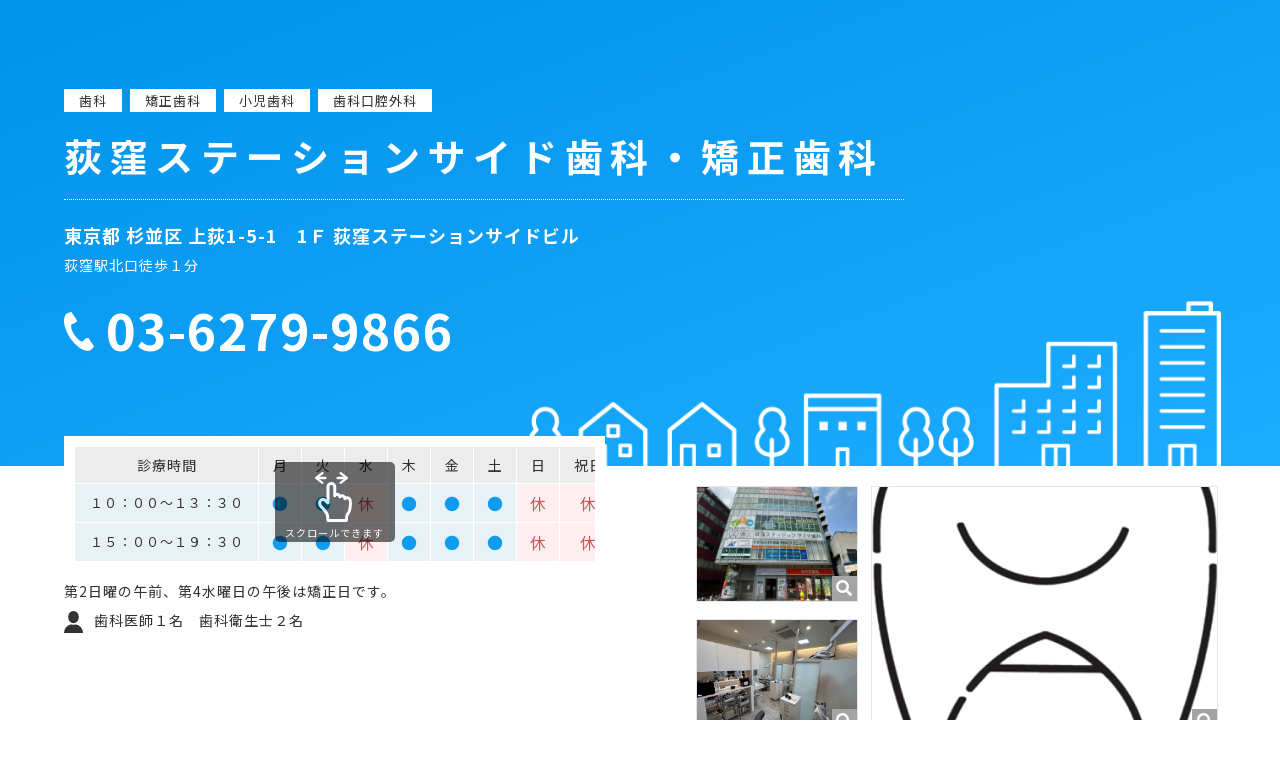

--- FILE ---
content_type: text/html; charset=none
request_url: https://dental-iiha.com/d0091060.html
body_size: 7077
content:
<!doctype html>
<html lang="ja">
<head prefix="og: http://ogp.me/ns# fb: http://ogp.me/ns/fb# website: http://ogp.me/ns/article#">
<!-- Google Tag Manager -->
<script>(function(w,d,s,l,i){w[l]=w[l]||[];w[l].push({'gtm.start':
new Date().getTime(),event:'gtm.js'});var f=d.getElementsByTagName(s)[0],
j=d.createElement(s),dl=l!='dataLayer'?'&l='+l:'';j.async=true;j.src=
'https://www.googletagmanager.com/gtm.js?id='+i+dl;f.parentNode.insertBefore(j,f);
})(window,document,'script','dataLayer','GTM-NF3MCMP');</script>
<!-- End Google Tag Manager -->

<meta charset="utf-8">
<meta name="viewport" content="width=device-width,initial-scale=1.0,minimum-scale=1.0">
<meta http-equiv="X-UA-Compatible" content="IE=edge">
<title>è»çªªã‚¹ãƒ†ãƒ¼ã‚·ãƒ§ãƒ³ã‚µã‚¤ãƒ‰æ­¯ç§‘ãƒ»çŸ¯æ­£æ­¯ç§‘</title>
<meta name="description" lang="ja" content="">
<meta property="og:type" content="web">
<!--meta property="og:url" content="https://www.jda.or.jp/"-->
<meta property="og:title" content="è»çªªã‚¹ãƒ†ãƒ¼ã‚·ãƒ§ãƒ³ã‚µã‚¤ãƒ‰æ­¯ç§‘ãƒ»çŸ¯æ­£æ­¯ç§‘">
<meta property="og:description" content="website">
<meta property="og:site_name" content="è»çªªã‚¹ãƒ†ãƒ¼ã‚·ãƒ§ãƒ³ã‚µã‚¤ãƒ‰æ­¯ç§‘ãƒ»çŸ¯æ­£æ­¯ç§‘">
<!--meta property="og:image" content="https://www.jda.or.jp/assets/images/common/ogp.png"-->
<meta name="format-detection" content="telephone=no">
<link href="assets/css/normalize.css" rel="stylesheet">
<link href="assets/css/common.css" rel="stylesheet">
<link href="assets/css/search.css?20230411" rel="stylesheet">
<link href="https://www.jda.or.jp/assets/images/common/favicon.ico" rel="shortcut icon">
<link href="https://www.jda.or.jp/assets/images/common/apple-touch-icon.png" rel="apple-touch-icon">
<link rel="preconnect" href="https://fonts.googleapis.com">
<link rel="preconnect" href="https://fonts.gstatic.com" crossorigin>
<link href="https://fonts.googleapis.com/css2?family=Noto+Sans+JP:wght@100;300;400;500;700;900&display=swap" rel="stylesheet">
<link rel="stylesheet" href="assets/css/slick.css">
<script src="https://ajax.googleapis.com/ajax/libs/jquery/3.6.0/jquery.min.js"></script>
</head>

<body class="national">

<!-- Google Tag Manager (noscript) -->
<noscript><iframe src="https://www.googletagmanager.com/ns.html?id=GTM-NF3MCMP"
height="0" width="0" style="display:none;visibility:hidden"></iframe></noscript>
<!-- End Google Tag Manager (noscript) -->



<style>
	.other-box {
		border-bottom: solid 1px #E4E4E4;
		padding-bottom: 30px;
		margin-bottom: 30px;
	}
	.shisetsukijun__other{
		margin-top: 100px;
		margin-bottom: 30px;
	}
	.shisetsukijun__link {
		text-decoration: underline;
		cursor: pointer;
	}
	.shisetsukijun__link::after {
		content: url(/assets/images/search/ico_file.svg);
		display: inline-block;
		height: 24px;
		vertical-align: bottom;
		margin-left: 10px;
	}
	body.shisetsukijun__open .shisetsukijun {
		opacity: 1;
		visibility: visible;
	}
	.shisetsukijun {
		position: fixed;
		z-index: 2;
		left: 0px;
		top: 0px;
		width: 100%;
		height: 100dvh;
		padding-top: 145px;
		display: flex;
		flex-flow: wrap;
		justify-content: center;
		opacity: 0;
		visibility: hidden;
		transition: 0.2s all ease-out;
	}
	.shisetsukijun__overlay {
		position: absolute;
		left: 0px;
		top: 0px;
		width: 100%;
		height: 100%;
		background-color: rgba(0,0,0,0.8);
	}
	.shisetsukijun__content {
		background-color: #fff;
		position: relative;
		z-index: 2;
		max-width: 1200px;
		width: 90%;
		border-radius: 10px;
		padding: 50px 20px;
		box-sizing: border-box;
		height: calc(100dvh - 220px);
		margin-top: 30px;
	}
	.shisetsukijun__inner {
		overflow-y: scroll;
		height: 100%;
		padding-left: 30px;
		padding-right: 50px;
	}
	.shisetsukijun__title {
		text-align: center;
		font-size: 30px;
		font-weight: 700;
		margin-bottom: 30px;
	}
	.shisetsukijun__title::after {
		content: "";
		display: block;
		width: 30px;
		height: 5px;
		background-color: #21B8D7;
		margin: 10px auto 0px;
	}
	.shisetsukijun__disc {
		font-size: 18px;
		margin-bottom: 80px;
		text-align: center;
	}
	.shisetsukijunList__title {
		font-size: 22px;
		font-weight: 700;
		border-bottom: 1px solid #DEDEDE;
		padding-bottom: 5px;
		margin-bottom: 5px;
		padding-left: 20px;
		position: relative;
	}
	.shisetsukijunList__title::before {
		content: "";
		display: block;
		width: 15px;
		height: 15px;
		background-color: #21B8D7;
		border-radius: 50%;
		position: absolute;
		left: 0px;
		top: 7px;
	}
	.shisetsukijunList__title:not(:first-child) {
		margin-top: 40px;
	}
	.shisetsukijunList__detail {
		padding-left: 20px;
	}
	.shisetsukijunList__txt {
		font-size: 16px;
		line-height: 1.6;
	}
	.shisetsukijun__table {
		width: 100%;
		margin-top: 20px;
		border-collapse: separate;
	}
	.shisetsukijun__table--th,
	.shisetsukijun__table--td {
		background-color: #F3F3F3;
		padding: 20px;
		font-size: 16px;
		border: 2px solid #fff;
		line-height: 1.8em;
		word-break: break-all;
	}

	.shisetsukijunList2 {
		margin-top: 100px;
	}
	.shisetsukijunList2__title {
		font-size: 22px;
		font-weight: 700;
		margin-bottom: 10px;
		padding-left: 30px;
		position: relative;
	}
	.shisetsukijunList2__title::before {
		content: "";
		display: block;
		width: 20px;
		height: 4px;
		background-color: #21B8D7;
		position: absolute;
		left: 0px;
		top: 13px;
	}
	.shisetsukijunList2__title:not(:first-child) {
		margin-top: 40px;
	}
	.shisetsukijunList2__detail {
		padding-left: 30px;
	}
	.shisetsukijunList2__txt {
		font-size: 16px;
		line-height: 1.6;
	}
	.shisetsukijunList3__txt {
		font-size: 16px;
		line-height: 1.6;
	}
	.shisetsukijunList3__title {
		font-size: 18px;
		font-weight: 700;
		margin-bottom: 10px;
		padding-left: 20px;
		position: relative;
	}
	.shisetsukijunList3__title::before {
		content: "";
		display: block;
		width: 15px;
		height: 15px;
		background-color: #21B8D7;
		border-radius: 50%;
		position: absolute;
		left: 0px;
		top: 4px;
	}
	.shisetsukijunList3__title:not(:first-child) {
		margin-top: 40px;
	}
	.shisetsukijunList3__title2 {
		font-size: 18px;
		font-weight: 700;
		margin-bottom: 10px;
		padding-left: 20px;
		position: relative;
		color: #338D0E;
	}
	.shisetsukijunList3__title2 span {
		font: inherit;
		color: inherit;
		text-decoration: underline;
	}
	.shisetsukijunList3__title2::before {
		content: "";
		display: block;
		width: 11px;
		height: 11px;
		background-color: #338D0E;
		position: absolute;
		transform: rotate(45deg);
		left: 0px;
		top: 4px;
	}
	.shisetsukijunList3__title2:not(:first-child) {
		margin-top: 40px;
	}
	.shisetsukijunList3__detail {
		padding-left: 20px;
	}
	.shisetsukijun__name {
		text-align: center;
		font-size: 18px;
		font-weight: 700;
		margin-top: 80px;
	}
	.shisetsukijunList3__table {
		margin-top: 20px;
		border-collapse: separate;
	}
	.shisetsukijunList3__table--th,
	.shisetsukijunList3__table--td {
		background-color: #F3F3F3;
		padding: 20px;
		font-size: 16px;
		border: 2px solid #fff;
		line-height: 1.8em;
		word-break: break-all;
	}
	.shisetsukijunList3__aside {
		font-size: 16px;
		margin-top: 20px;
	}
	.shisetsukijun__close {
		display: flex;
		flex-flow: wrap;
		align-items: center;
		justify-content: center;
		width: 44px;
		height: 44px;
		background-color: #28BAD8;
		position: absolute;
		right: -20px;
		top: -20px;
		color: #fff;
		font-size: 24px;
		font-weight: 700;
		line-height: 1em;
		border-radius: 50%;
		outline: none;
		border: none;
		cursor: pointer;
	}
	@media (max-width: 767px) {
		.shisetsukijun__content {
			padding: 30px 10px;
		}
		.shisetsukijun__inner {
			padding-left: 10px;
			padding-right: 20px;
		}
		.shisetsukijun__title {
			font-size: 24px;
		}
		.shisetsukijun__disc {
			font-size: 14px;
		}
		.shisetsukijunList__title {
			font-size: 18px;
		}
		.shisetsukijunList__txt {
			font-size: 14px;
		}
		.shisetsukijunList2__title,
		.shisetsukijunList3__title2 {
			font-size: 18px;
		}
		.shisetsukijunList2__txt {
			font-size: 14px;
		}
		.shisetsukijunList3__title {
			font-size: 16px;
		}
		.shisetsukijunList3__txt {
			font-size: 14px;
		}
		.shisetsukijun__table--th, .shisetsukijun__table--td {
			display: block;
			padding: 0px;
			background-color: transparent;
		}
		.shisetsukijun__table--th {
			font-weight: 700;
			border-bottom: 1px solid #21B8D7;
			margin-bottom: 10px;
		}
		.shisetsukijun__table tr:not(:first-child) {
			margin-top: 20px;
		}
		.shisetsukijun__table--td {
			font-size: 14px;
		}
		.shisetsukijunList3__table--td {
			display: block;
			font-size: 14px;
		}
		.shisetsukijun__close {
			right: -10px;
			top: -10px;
		}
	}
</style>


	<main class="wrapper">
		<article class="container">
			<div class="hero">
				<div class="hero_inner">
					<div class="section-search-result-block_txt_categoly">
							<span>æ­¯ç§‘</span>							<span>çŸ¯æ­£æ­¯ç§‘</span>							<span>å°å…æ­¯ç§‘</span>							<span>æ­¯ç§‘å£è…”å¤–ç§‘</span>						</div>
					<h1 class="section-search-result-block_txt_clinic ico-clinic_nintei">è»çªªã‚¹ãƒ†ãƒ¼ã‚·ãƒ§ãƒ³ã‚µã‚¤ãƒ‰æ­¯ç§‘ãƒ»çŸ¯æ­£æ­¯ç§‘</h1>
					<div class="section-search-result-block_txt_address">
							æ±äº¬éƒ½ æ‰ä¸¦åŒº ä¸Šè»1-5-1ã€€1ï¼¦ è»çªªã‚¹ãƒ†ãƒ¼ã‚·ãƒ§ãƒ³ã‚µã‚¤ãƒ‰ãƒ“ãƒ«
							<!--<a class="inline" href="#sp-clinic-01">MAP</a>-->
							<div id="sp-clinic-01" style="display: none" class="white-popup-block">
								<div class="sp-clinic-map" id="clinic-01-sp">
																		<iframe src="https://maps.google.com/maps?output=embed&q=è»çªªã‚¹ãƒ†ãƒ¼ã‚·ãƒ§ãƒ³ã‚µã‚¤ãƒ‰æ­¯ç§‘ãƒ»çŸ¯æ­£æ­¯ç§‘@35.70472750,139.62182709&t=m&hl=ja&z=18" width="100%" height="100%" frameborder="0" style="border:0;" allowfullscreen=""></iframe>
																	</div>
							</div>
						</div>
					<div class="section-search-result-block_txt_access">
							è»çªªé§…åŒ—å£å¾’æ­©ï¼‘åˆ†
						</div>
          <div class="section-search-result-block_txt_tel-shika">
            <div class="section-search-result-block_txt_spec_tel"><a class="text-tel" href="tel:03-6279-9866">03-6279-9866</a></div>
          </div>
				</div>
			</div>
			<div class="container_inner">
				<div class="section-search-result-block">
					<div class="section-search-result-block_txt">

													<div class="js-scrollable">
							<table class="time-table">
								<tbody>
									<tr>
									  <th>è¨ºç™‚æ™‚é–“</th>
									  <th class="opened">æœˆ</th>
									  <th class="opened">ç«</th>
									  <th class="closed">æ°´</th>
									  <th class="opened">æœ¨</th>
									  <th class="opened">é‡‘</th>
									  <th class="opened">åœŸ</th>
									  <th class="closed">æ—¥</th>
									  <th class="closed">ç¥æ—¥</th>
									</tr>
									<tr>
									  <td>ï¼‘ï¼ï¼šï¼ï¼ï½žï¼‘ï¼“ï¼šï¼“ï¼</td><!-- å…¨è§’ã§è¡¨ç¤º -->
									  <td class="opened">â—</td>
									  <td class="opened">â—</td>
									  <td class="closed">ä¼‘</td>
									  <td class="opened">â—</td>
									  <td class="opened">â—</td>
									  <td class="opened">â—</td>
									  <td class="closed">ä¼‘</td>
									  <td class="closed">ä¼‘</td>
									</tr>
									<tr>
									  <td>ï¼‘ï¼•ï¼šï¼ï¼ï½žï¼‘ï¼™ï¼šï¼“ï¼</td>
									  <td class="opened">â—</td>
									  <td class="opened">â—</td>
									  <td class="closed">ä¼‘</td>
									  <td class="opened">â—</td>
									  <td class="opened">â—</td>
									  <td class="opened">â—</td>
									  <td class="closed">ä¼‘</td>
									  <td class="closed">ä¼‘</td>
									</tr>
								</tbody>
							</table>
						</div>
						
						
						<aside class="section-search-result-block_txt_spec">ç¬¬2æ—¥æ›œã®åˆå‰ã€ç¬¬4æ°´æ›œæ—¥ã®åˆå¾Œã¯çŸ¯æ­£æ—¥ã§ã™ã€‚</aside>
            						<dl class="section-search-result-block_txt_spec">
					
					
						
												<dt class="section-search-result-block_txt_spec_staff"></dt>
						<dd>
						æ­¯ç§‘åŒ»å¸«ï¼‘åã€€æ­¯ç§‘è¡›ç”Ÿå£«ï¼’å</dd>						<!---->
												</dl>
					<!--ul class="section-search-result-block_txt_other">
																														<li class="section-search-result-block_txt_other_item">ãƒžã‚¤ãƒŠå—ä»˜å¯</li>					</ul-->
						
            
					</div>
					<div class="section-search-result-block_photo-map">
												<div class="section-search-result-block_photo-map_photo">
							              <div class="section-search-result-block_photo-map_photo_s-wrap">
															  <div class="section-search-result-block_photo-map_photo_s">
							  	<a class="gallery" data-group="gallery-clinic-01" href="/upd_dental/91060/pic2.jpg">
							  		<div class="thumb ico-zoom" style="background: url(/upd_dental/91060/pic2.jpg) no-repeat center / cover;"></div>
							  	</a>
							  </div>
																							  <div class="section-search-result-block_photo-map_photo_s">
							  	<a class="gallery" data-group="gallery-clinic-01" href="/upd_dental/91060/pic3.jpg">
							  		<div class="thumb ico-zoom" style="background: url(/upd_dental/91060/pic3.jpg) no-repeat center / cover;"></div>
							  	</a>
							  </div>
								              </div>
																					<div class="section-search-result-block_photo-map_photo_l">
								<a class="gallery" data-group="gallery-clinic-01" href="/upd_dental/91060/pic1.png">
									<div class="thumb ico-zoom" style="background: url(/upd_dental/91060/pic1.png) no-repeat center / cover;"></div>
								</a>
							</div>
													</div>
											</div>
				</div>
				<div class="section-search-result-block_features">
										<dl>
						<dt>æ­¯ç§‘åŒ»é™¢ã®æ–¹é‡</dt>
						<dd>
							<ul>
																<li>ç—›ã¿ã¸ã®é…æ…®</li>
																<li>è¡›ç”Ÿç®¡ç†ã«å¯¾ã™ã‚‹å–ã‚Šçµ„ã¿</li>
																<li>æ²»ç™‚å“è³ªã«å¯¾ã™ã‚‹å–ã‚Šçµ„ã¿</li>
																<li>å­ã©ã‚‚é€£ã‚Œå—è¨ºã¸ã®é…æ…®</li>
																<li>æ²»ç™‚ã®äº‹å‰èª¬æ˜Ž</li>
															</ul>
						</dd>
					</dl>
															<dl>
						<dt>æ–½è¨­æƒ…å ±</dt>
						<dd>
							<ul>
																<li>ç”·æ€§æ­¯ç§‘åŒ»å¸«</li>
																<li>å¥³æ€§æ­¯ç§‘åŒ»å¸«</li>
																<li>åŠå€‹å®¤</li>
																<li>çŸ¯æ­£æ­¯ç§‘è¨ºæ–­æ–½è¨­</li>
															</ul>
						</dd>
					</dl>
															<dl>
						<dt>å„ç¨®å¯¾å¿œ</dt>
						<dd>
							<ul>
																<li>ã‚«ãƒ¼ãƒ‰æ‰•ã„OKï¼ˆè‡ªç”±è¨ºç™‚ï¼‰</li>
																<li>ã‚«ãƒ¼ãƒ‰æ‰•ã„OKï¼ˆä¿é™ºè¨ºç™‚ï¼‰</li>
																<li>ãƒ‡ãƒ³ã‚¿ãƒ«ãƒ­ãƒ¼ãƒ³å¯¾å¿œ</li>
																<li>ãƒžã‚¤ãƒŠå—ä»˜å¯</li>
																<li>ãƒãƒƒãƒˆäºˆç´„å¯</li>
																<li>å„ç¨®æ­¯ç§‘å¥è¨ºå¯¾å¿œ</li>
																<li>æ€¥æ‚£å¯¾å¿œ</li>
															</ul>
						</dd>
					</dl>
															<dl style="margin-bottom: 70px;">
						<dt><a class="shisetsukijun__link" target="_blank">æ–½è¨­åŸºæº–å±Šå‡ºé …ç›®ç­‰</a></dt>
					</dl>
									</div>
			</div>
			
      
					<div class="section-search-result-block_photo-map_map">
						<div class="section-search-result-block_photo-map_map_inner" id="clinic-01">
														<iframe src="https://maps.google.com/maps?output=embed&q=è»çªªã‚¹ãƒ†ãƒ¼ã‚·ãƒ§ãƒ³ã‚µã‚¤ãƒ‰æ­¯ç§‘ãƒ»çŸ¯æ­£æ­¯ç§‘@35.70472750,139.62182709&t=m&hl=ja&z=18" width="100%" height="100%" frameborder="0" style="border:0;" allowfullscreen=""></iframe>
													</div>
					</div>
		</article>

	</main>
  <div class="bnrArea">
    <a href="https://www.jda.or.jp/" target="_blank"><img src="assets/images/common/bnr_01.jpg?20231020" alt=""></a>
    <a href="https://www.yobousan.net/" target="_blank"><img src="assets/images/common/bnr_02.jpg" alt=""></a>
	<a href="https://www.jda.or.jp/tv/" target="_blank"><img src="assets/images/common/bnr_03.gif" alt=""></a>
	<a href="https://www.jda.or.jp/park/" target="_blank"><img src="assets/images/common/bnr_04.gif" alt=""></a>
	<a href="https://www.jda.or.jp/pr/" target="_blank"><img src="assets/images/common/bnr_05.jpg" alt=""></a>
	<a href="https://www.jda.or.jp/" target="_blank"><img src="assets/images/common/bnr_01.jpg?20231020" alt=""></a>
    <a href="https://www.yobousan.net/" target="_blank"><img src="assets/images/common/bnr_02.jpg" alt=""></a>
	<a href="https://www.jda.or.jp/tv/" target="_blank"><img src="assets/images/common/bnr_03.gif" alt=""></a>
	<a href="https://www.jda.or.jp/park/" target="_blank"><img src="assets/images/common/bnr_04.gif" alt=""></a>
	<a href="https://www.jda.or.jp/pr/" target="_blank"><img src="assets/images/common/bnr_05.jpg" alt=""></a>
  </div>
  <ul class="bnrArea-sp">
    <li><a href="https://www.jda.or.jp/" target="_blank"><img src="assets/images/common/bnr_01.jpg?20231020" alt=""></a></li>
    <li><a href="https://www.yobousan.net/" target="_blank"><img src="assets/images/common/bnr_02.jpg" alt=""></a></li>
	<li><a href="https://www.jda.or.jp/tv/" target="_blank"><img src="assets/images/common/bnr_03.gif" alt=""></a></li>
	<li><a href="https://www.jda.or.jp/park/" target="_blank"><img src="assets/images/common/bnr_04.gif" alt=""></a></li>
	<li><a href="https://www.jda.or.jp/pr/" target="_blank"><img src="assets/images/common/bnr_05.jpg" alt=""></a></li>
  </ul>
	<footer>
		<div class="footer-copyright">è»çªªã‚¹ãƒ†ãƒ¼ã‚·ãƒ§ãƒ³ã‚µã‚¤ãƒ‰æ­¯ç§‘ãƒ»çŸ¯æ­£æ­¯ç§‘</div>
	</footer>

	<div class="shisetsukijun">
	<div class="shisetsukijun__content">
		<button class="shisetsukijun__close">Ã—</button>
		<div class="shisetsukijun__inner">
			<h2 class="shisetsukijun__title">æ–½è¨­åŸºæº–å±Šå‡ºé …ç›®ç­‰</h2>
			<p class="shisetsukijun__disc">å½“åŒ»é™¢ã¯ã€ä»¥ä¸‹ã®æ–½è¨­åŸºæº–ç­‰ã«é©åˆã—ã¦ã„ã‚‹æ—¨ã€åŽšç”ŸåŠ´åƒçœåœ°æ–¹åŽšç”Ÿï¼ˆæ”¯ï¼‰å±€ã«å±Šå‡ºã‚’è¡Œã£ã¦ã„ã¾ã™ã€‚</p>
			<dl class="shisetsukijunList">
								<dt class="shisetsukijunList__title">æ­¯ç§‘åˆè¨ºæ–™ã®æ³¨1ã«è¦å®šã™ã‚‹åŸºæº–</dt>
				<dd class="shisetsukijunList__detail">
					<p class="shisetsukijunList__txt">æ­¯ç§‘å¤–æ¥è¨ºç™‚ã«ãŠã‘ã‚‹é™¢å†…æ„ŸæŸ“é˜²æ­¢å¯¾ç­–ã«ååˆ†ãªä½“åˆ¶ã®æ•´å‚™ã€ååˆ†ãªæ©Ÿå™¨ã‚’æœ‰ã—ã€ç ”ä¿®ã‚’å—ã‘ãŸå¸¸å‹¤ã®æ­¯ç§‘åŒ»å¸«åŠã³ã‚¹ã‚¿ãƒƒãƒ•ãŒãŠã‚Šã¾ã™ã€‚</p>
				</dd>
												<dt class="shisetsukijunList__title">åŒ»ç™‚æƒ…å ±å–å¾—åŠ ç®—</dt>
				<dd class="shisetsukijunList__detail">
					<p class="shisetsukijunList__txt">å½“åŒ»é™¢ã§ã¯ã€ã‚ªãƒ³ãƒ©ã‚¤ãƒ³è³‡æ ¼ç¢ºèªã‚·ã‚¹ãƒ†ãƒ ã‚’å°Žå…¥ã—ã¦ãŠã‚Šã€ãƒžã‚¤ãƒŠãƒ³ãƒãƒ¼ã‚«ãƒ¼ãƒ‰ãŒå¥åº·ä¿é™ºè¨¼ã¨ã—ã¦åˆ©ç”¨ã§ãã¾ã™ã€‚<br>
									æ‚£è€…ã•ã‚“ã®è–¬å‰¤æƒ…å ±ç­‰ã®è¨ºç™‚æƒ…å ±ã‚’å–å¾—ãƒ»æ´»ç”¨ã—ã¦ã€è³ªã®é«˜ã„åŒ»ç™‚æä¾›ã«åŠªã‚ã¦ã„ã¾ã™ã€‚ãƒžã‚¤ãƒŠä¿é™ºè¨¼ã®åˆ©ç”¨ã«ã”å”åŠ›ãã ã•ã„ã€‚</p>
				</dd>
												<dt class="shisetsukijunList__title">æ­¯ç§‘å¤–æ¥ãƒ»åœ¨å®…ãƒ™ãƒ¼ã‚¹ã‚¢ãƒƒãƒ—è©•ä¾¡æ–™â… ãƒ»â…¡</dt>
				<dd class="shisetsukijunList__detail">
					<p class="shisetsukijunList__txt">ç”£æ¥­å…¨ä½“ã§è³ƒä¸Šã’ãŒé€²ã‚€ä¸­ã€åŒ»ç™‚ç¾å ´ã§åƒãæ–¹ã€…ã®è³ƒä¸Šã’ã‚’è¡Œã„ã€äººæç¢ºä¿ã«åŠªã‚ã€è‰¯è³ªãªåŒ»ç™‚æä¾›ã‚’ç¶šã‘ã‚‹ã“ã¨ãŒã§ãã‚‹ã‚ˆã†ã«ã™ã‚‹ãŸã‚ã®å–çµ„ã‚’å®Ÿæ–½ã—ã¦ã„ã¾ã™ã€‚</p>
				</dd>
												<dt class="shisetsukijunList__title">åŒ»ç™‚DXæŽ¨é€²ä½“åˆ¶æ•´å‚™åŠ ç®—</dt>
				<dd class="shisetsukijunList__detail">
					<p class="shisetsukijunList__txt">å½“åŒ»é™¢ã§ã¯ã€ã‚ªãƒ³ãƒ©ã‚¤ãƒ³è³‡æ ¼ç¢ºèªãªã©ã‚’æ´»ç”¨ã—ã€æ‚£è€…ã•ã‚“ã«è³ªã®é«˜ã„åŒ»ç™‚ã‚’æä¾›ã™ã‚‹ãŸã‚ã®ååˆ†ãªæƒ…å ±ã‚’å–å¾—ã—ã€è¨ºç™‚å®Ÿæ–½ã®éš›ã«æ´»ç”¨ã—ã¦ã„ã¾ã™ã€‚</p>
				</dd>
												<dt class="shisetsukijunList__title">æƒ…å ±é€šä¿¡æ©Ÿå™¨ã‚’ç”¨ã„ãŸæ­¯ç§‘è¨ºç™‚</dt>
				<dd class="shisetsukijunList__detail">
					<p class="shisetsukijunList__txt">å½“åŒ»é™¢ã§ã¯ã€å¿…è¦ã«å¿œã˜ã¦æƒ…å ±é€šä¿¡æ©Ÿå™¨ã‚’ç”¨ã„ãŸè¨ºç™‚ã‚’å®Ÿæ–½ã—ã¦ã„ã¾ã™ã€‚<br>
									è©³ç´°ã«ã¤ãã¾ã—ã¦ã¯ã€æ­¯ç§‘åŒ»å¸«ã€ã‚¹ã‚¿ãƒƒãƒ•ç­‰ã«ã”ç›¸è«‡ãã ã•ã„ã€‚
						</p>
				</dd>
												<dt class="shisetsukijunList__title">æ˜Žç´°æ›¸ç™ºè¡Œä½“åˆ¶ç­‰åŠ ç®—</dt>
				<dd class="shisetsukijunList__detail">
					<p class="shisetsukijunList__txt">å€‹åˆ¥ã®è¨ºç™‚å ±é…¬ã®ç®—å®šé …ç›®ã®åˆ†ã‹ã‚‹æ˜Žç´°æ›¸ã‚’ç„¡æ–™ã§ç™ºè¡Œã—ã¦ã„ã¾ã™ã€‚<br>
								ãªãŠã€å¿…è¦ã®ãªã„å ´åˆã«ã¯ãŠç”³ã—å‡ºãã ã•ã„ã€‚
						</p>
				</dd>
																
																				<dt class="shisetsukijunList__title">ä¸€èˆ¬åå‡¦æ–¹åŠ ç®—1ãƒ»2</dt>
				<dd class="shisetsukijunList__detail">
					<p class="shisetsukijunList__txt">å®‰å®šçš„ãªæ²»ç™‚ã‚’æä¾›ã™ã‚‹è¦³ç‚¹ã‹ã‚‰ã€åŒ»è–¬å“ã®å‡¦æ–¹ã¯ã€æœ‰åŠ¹æˆåˆ†ãŒåŒä¸€ã§ã‚ã‚Œã°ã©ã®åŒ»è–¬å“ï¼ˆå¾Œç™ºåŒ»è–¬å“å«ã‚€ï¼‰ã‚‚èª¿å‰¤å¯èƒ½ãªã€Œä¸€èˆ¬åå‡¦æ–¹ã€ã‚’è¡Œã£ã¦ãŠã‚Šã€ãã®æ—¨ã®ååˆ†ãªèª¬æ˜Žã‚’å®Ÿæ–½ã—ã¦ã„ã¾ã™ã€‚</p>
				</dd>
												<dt class="shisetsukijunList__title">å¤–æ¥å¾Œç™ºåŒ»è–¬å“ä½¿ç”¨ä½“åˆ¶åŠ ç®—1ãƒ»2ãƒ»3</dt>
				<dd class="shisetsukijunList__detail">
					<p class="shisetsukijunList__txt">å½“åŒ»é™¢ã§ã¯å¾Œç™ºåŒ»è–¬å“ã®ä½¿ç”¨ã‚’æŽ¨é€²ã—ã¦ã„ã¾ã™ã€‚
								åŒ»è–¬å“ã®å“è³ªã‚„å®‰å…¨æ€§ã€å®‰å®šä¾›çµ¦ä½“åˆ¶ç­‰ã®æƒ…å ±åŽé›†ã‚„è©•ä¾¡ã‚’è¸ã¾ãˆã¦ã€å‡¦æ–¹è–¬ã‚’å¤‰æ›´ã™ã‚‹ã“ã¨ãŒã‚ã‚Šã€ãã®æ—¨ã®ååˆ†ãªèª¬æ˜Žã‚’å®Ÿæ–½ã—ã¦ã„ã¾ã™ã€‚
						</p>
				</dd>
																																								<dt class="shisetsukijunList__title">ã‚¯ãƒ©ã‚¦ãƒ³ãƒ»ãƒ–ãƒªãƒƒã‚¸ç¶­æŒç®¡ç†æ–™</dt>
				<dd class="shisetsukijunList__detail">
					<p class="shisetsukijunList__txt">è£…ç€ã—ãŸå† ï¼ˆã‹ã¶ã›ç‰©ï¼‰ã‚„ãƒ–ãƒªãƒƒã‚¸ã«ã¤ã„ã¦ã€ï¼’å¹´é–“ã®ç¶­æŒç®¡ç†ã‚’è¡Œã£ã¦ã„ã¾ã™ã€‚</p>
				</dd>
												<dt class="shisetsukijunList__title">ï¼£ï¼¡ï¼¤ï¼ï¼£ï¼¡ï¼­å† åŠã³ï¼£ï¼¡ï¼¤ï¼ï¼£ï¼¡ï¼­ã‚¤ãƒ³ãƒ¬ãƒ¼</dt>
				<dd class="shisetsukijunList__detail">
					<p class="shisetsukijunList__txt">ï¼£ï¼¡ï¼¤ï¼ï¼£ï¼¡ï¼­ã¨å‘¼ã°ã‚Œã‚‹ã‚³ãƒ³ãƒ”ãƒ¥ãƒ¼ã‚¿æ”¯æ´è¨­è¨ˆãƒ»è£½é€ ãƒ¦ãƒ‹ãƒƒãƒˆã‚’ç”¨ã„ã¦è£½ä½œã•ã‚Œã‚‹å† ã‚„ã‚¤ãƒ³ãƒ¬ãƒ¼ï¼ˆã‹ã¶ã›ç‰©ã€è©°ã‚ç‰©ï¼‰ã‚’ç”¨ã„ã¦æ²»ç™‚ã‚’è¡Œã£ã¦ã„ã¾ã™ã€‚</p>
				</dd>
																<dt class="shisetsukijunList__title">æ­¯ç§‘æŠ€å·¥å£«é€£æºåŠ ç®—ï¼‘ãƒ»ï¼’</dt>
				<dd class="shisetsukijunList__detail">
					<p class="shisetsukijunList__txt">æ‚£è€…ã•ã‚“ã®è£œç¶´ç‰©è£½ä½œã«éš›ã—ã€æ­¯ç§‘æŠ€å·¥å£«ï¼ˆæ‰€ï¼‰ã¨ã®é€£æºä½“åˆ¶ã‚’ç¢ºä¿ã—ã¦ã„ã¾ã™ã€‚<br>
									ã¾ãŸã€å¿…è¦ã«å¿œã˜ã¦æƒ…å ±é€šä¿¡æ©Ÿå™¨ã‚’ç”¨ã„ãŸé€£æºã‚‚å®Ÿæ–½ã„ãŸã—ã¾ã™ã€‚
						</p>
				</dd>
												<dt class="shisetsukijunList__title">å…‰å­¦å°è±¡</dt>
				<dd class="shisetsukijunList__detail">
					<p class="shisetsukijunList__txt">æ‚£è€…ã•ã‚“ã®ï¼£ï¼¡ï¼¤ï¼ï¼£ï¼¡ï¼­ã‚¤ãƒ³ãƒ¬ãƒ¼ã®è£½ä½œã«éš›ã—ã€ãƒ‡ã‚¸ã‚¿ãƒ«å°è±¡æŽ¡å¾—è£…ç½®ã‚’æ´»ç”¨ã—ã¦ã€æ­¯åž‹å–ã‚Šã‚’å®Ÿæ–½ã—ã¦ã„ã¾ã™ã€‚</p>
				</dd>
												<dt class="shisetsukijunList__title">å…‰å­¦å°è±¡æ­¯ç§‘æŠ€å·¥å£«é€£æºåŠ ç®—</dt>
				<dd class="shisetsukijunList__detail">
					<p class="shisetsukijunList__txt">æ‚£è€…ã•ã‚“ã®ï¼£ï¼¡ï¼¤ï¼ï¼£ï¼¡ï¼­ã‚¤ãƒ³ãƒ¬ãƒ¼è£½ä½œã®éš›ã«å…‰å­¦å°è±¡ã‚’å®Ÿæ–½ã™ã‚‹ã«ã‚ãŸã‚Šã€æ­¯ç§‘æŠ€å·¥å£«ã¨ååˆ†ãªé€£æºã®ã†ãˆã€å£è…”å†…ã®ç¢ºèªç­‰ã‚’å®Ÿæ–½ã—ã¦ã„ã¾ã™ã€‚</p>
				</dd>
																				

				
								<dt class="shisetsukijunList__title">æ­¯ç§‘å¤–æ¥è¨ºç™‚æ„ŸæŸ“å¯¾ç­–åŠ ç®—ï¼‘</dt>
				<dd class="shisetsukijunList__detail">
					<p class="shisetsukijunList__txt">å½“åŒ»é™¢ã§ã¯ã€é™¢å†…æ„ŸæŸ“ç®¡ç†è€…ã‚’é…ç½®ã—ã¦ãŠã‚Šã€é™¢å†…æ„ŸæŸ“é˜²æ­¢å¯¾ç­–ã«ã¤ã„ã¦ååˆ†ãªä½“åˆ¶ã‚’æ•´å‚™ã—ã¦ã„ã¾ã™ã€‚</p>
					<!--table class="shisetsukijun__table">
																	</table-->
				</dd>
																												
																				
											</dl>

			<dl class="shisetsukijunList2">
								<dt class="shisetsukijunList2__title">å½“åŒ»é™¢ã¯ä¿é™ºåŒ»ç™‚æ©Ÿé–¢ã§ã™ã€‚</dt>
												<dt class="shisetsukijunList2__title">å€‹äººæƒ…å ±ä¿è­·æ³•ã‚’é †å®ˆã—ã¦ã„ã¾ã™ã€‚</dt>
				<dd class="shisetsukijunList2__detail">
					<p class="shisetsukijunList2__txt">å•è¨ºç¥¨ã€è¨ºç™‚éŒ²ã€æ¤œæŸ»è¨˜éŒ²ã€ã‚¨ãƒƒã‚¯ã‚¹ç·šå†™çœŸã€æ­¯åž‹ã€å‡¦æ–¹ã›ã‚“ç­‰ã®ã€Œå€‹äººæƒ…å ±ã€ã¯ã€<a class="trigger" style="text-decoration: underline; font-weight: 700; color: #21B8D7;">åˆ¥æŽ²</a>ã®åˆ©ç”¨ç›®çš„ä»¥å¤–ã«ã¯ä½¿ç”¨ã—ã¾ã›ã‚“ã€‚</p>
				</dd>
													<dl class="shisetsukijunList3">
												<dt class="shisetsukijunList3__title">æ–°ã—ã„ç¾©æ­¯ï¼ˆå–ã‚Šå¤–ã—ã§ãã‚‹å…¥ã‚Œæ­¯ï¼‰ã‚’ä½œã‚‹ã¨ãã®å–ã‚Šæ‰±ã„</dt>
						<dd class="shisetsukijunList3__detail">
							<p class="shisetsukijunList3__txt">æ–°ã—ã„ç¾©æ­¯ã‚’ä¿é™ºã§ä½œã‚‹å ´åˆã«ã¯ã€<span>å‰å›žè£½ä½œæ™‚ã‚ˆã‚Šï¼–ãƒµæœˆä»¥ä¸Šã‚’çµŒéŽã—ã¦ã„ãªã‘ã‚Œã°ã§ãã¾ã›ã‚“ã€‚</span><br>
								ä»–ã®æ­¯ç§‘åŒ»é™¢ã§ä½œã‚‰ã‚ŒãŸç¾©æ­¯ã®å ´åˆã‚‚åŒæ§˜ã§ã™ã€‚</p>
						</dd>
																		<dt class="shisetsukijunList3__title">å½“åŒ»é™¢ã§ã¯è¨ºç™‚æƒ…å ±ã®æ–‡æ›¸æä¾›ã«åŠªã‚ã¦ã„ã¾ã™ã€‚</dt>
																																				<dt class="shisetsukijunList3__title">ä»¤å’Œï¼–å¹´10æœˆã‹ã‚‰ã®åŒ»è–¬å“ã®è‡ªå·±è² æ‹…ã®æ–°ãŸãªä»•çµ„ã¿</dt>
						<dd class="shisetsukijunList3__detail"><p class="shisetsukijunList3__txt">å¾Œç™ºåŒ»è–¬å“(ã‚¸ã‚§ãƒãƒªãƒƒã‚¯åŒ»è–¬å“)ãŒã‚ã‚‹ãŠè–¬ã§ã€å…ˆç™ºåŒ»è–¬å“ã®å‡¦æ–¹ã‚’å¸Œæœ›ã•ã‚Œã‚‹å ´åˆã¯ã€å…ˆç™ºåŒ»è–¬å“ã¨å¾Œç™ºåŒ»è–¬å“ã®è–¬ä¾¡ã®å·®é¡ã®ï¼”åˆ†ã®ï¼‘ç›¸å½“ã‚’ã€ç‰¹åˆ¥ã®æ–™é‡‘ã¨ã—ã¦ã€åŒ»ç™‚ä¿é™ºã®æ‚£è€…è² æ‹…ã¨åˆã‚ã›ã¦ãŠæ”¯æ‰•ã„ã„ãŸã ãã¾ã™ã€‚<br>
									å…ˆç™ºåŒ»è–¬å“ã‚’å‡¦æ–¹ãƒ»èª¿å‰¤ã™ã‚‹åŒ»ç™‚ä¸Šã®å¿…è¦ãŒã‚ã‚‹ã¨èªã‚ã‚‰ã‚Œã‚‹å ´åˆç­‰ã¯ã€ç‰¹åˆ¥ã®æ–™é‡‘ã¯è¦ã‚Šã¾ã›ã‚“ã€‚</p>
						</dd>
											</dl>
				</dd>
			</dl>



						

			<p class="shisetsukijun__name">è»çªªã‚¹ãƒ†ãƒ¼ã‚·ãƒ§ãƒ³ã‚µã‚¤ãƒ‰æ­¯ç§‘ãƒ»çŸ¯æ­£æ­¯ç§‘</p>
		</div>
	</div>
	<div class="shisetsukijun__overlay"></div>
</div>			
	
	<script>
		const openLink = document.querySelector(".shisetsukijun__link");
		const btn = document.querySelector(".shisetsukijun__close");
		const overlay = document.querySelector(".shisetsukijun__overlay");
		const trigger = document.querySelector(".trigger");
		openLink.addEventListener("click", () => {
			document.body.classList.add("shisetsukijun__open");
		});
		btn.addEventListener("click", () => {
			document.body.classList.remove("shisetsukijun__open");
		});
		overlay.addEventListener("click", () => {
			document.body.classList.remove("shisetsukijun__open");
		});
		trigger.addEventListener("click", () => {
			window.open("/search/popup_91060.html","å•è¨ºç¥¨ã€è¨ºç™‚éŒ²ã€æ¤œæŸ»è¨˜éŒ²ã€ã‚¨ãƒƒã‚¯ã‚¹ç·šå†™çœŸã€æ­¯åž‹ã€å‡¦æ–¹ã›ã‚“ç­‰ã®ã€Œå€‹äººæƒ…å ±ã€ã®å–æ‰±ã„ã¨åˆ©ç”¨ã«ã¤ã„ã¦","width=700,height=800,resizable=yes,scrollbars=yes");
			return false;
		});
	</script>





<script src="assets/js/slick.min.js"></script>
<link href="assets/css/modaal.min.css" rel="stylesheet">
<script src="assets/js/modaal.min.js"></script>
<script>
	$(".inline").modaal({
		fullscreen: true
	});
	$(".gallery").modaal({
		type: "image", //video iframe ajax confirm instagram inline
		animation_speed:100 //ã‚¢ãƒ‹ãƒ¡ãƒ¼ã‚·ãƒ§ãƒ³é€Ÿåº¦
	});
</script>
<script>
$(function(){
  $('.bnrArea-sp').slick({
	easing: "swing",
    dots: true,
    infinite: true,
	speed: 1000, // ã‚¹ãƒ©ã‚¤ãƒ‰ã•ã›ã‚‹ã‚¹ãƒ”ãƒ¼ãƒ‰ï¼ˆãƒŸãƒªç§’ï¼‰
    slidesToShow: 1,
    centerMode: true,
    variableWidth: true,
    arrows: false,
    dots: false,
	useTransform: false,
	autoplay: true
  });
	$('.bnrArea').slick({
    easing: "swing",
    dots: true,
    infinite: true,
    speed: 1000,
    slidesToShow: 1,
    variableWidth: true,
    arrows: false,
    dots: false,
    useTransform: false,
    infinite: true,
	autoplay: true,
  });
});
</script>
<link rel="stylesheet" href="assets/css/scroll-hint.css">
<script src="assets/js/scroll-hint.min.js" type="text/javascript"></script>
<script src="assets/js/common.js"></script>
</body>
</html>

--- FILE ---
content_type: text/css
request_url: https://dental-iiha.com/assets/css/common.css
body_size: 5287
content:
@charset "UTF-8";
/*----------------------------------------
	breakepoint
-----------------------------------------*/
/*----------------------------------------
	color setting
-----------------------------------------*/
/*----------------------------------------
	default setting
-----------------------------------------*/
html {
  max-height: 100%;
  font-size: 62.5%; }

h1, h2, h3, h4, h5, h6, th {
  margin: 0;
  font-size: 100%;
  font-weight: normal; }

p, dl, dd, ol, ul, th, td, figure {
  margin: 0;
  padding: 0; }

th {
  text-align: left; }

table {
  border-collapse: collapse;
  border-spacing: 0; }

body {
  background-color: #fff;
  color: #333333;
  /* Yu Mincho - Windows用,  YuMincho - Mac用 */
  font-family: 'Noto Sans JP', "游ゴシック体", YuGothic, "游ゴシック", "Yu Gothic", sans-serif;
  -webkit-font-smoothing: antialiased;
  -moz-osx-font-smoothing: grayscale;
  font-feature-settings: 'pkna';
  letter-spacing: 0.1em;
  position: relative; }

img {
  width: 100%;
  height: auto;
  vertical-align: bottom; }

em {
  font-style: normal;
  font-weight: bold; }

li {
  list-style: none;
  vertical-align: bottom; }

li img {
  vertical-align: top; }

small {
  font-size: 100%; }

.is-sp {
  display: none; }
  @media screen and (max-width: 768px) {
    .is-sp {
      display: block; } }

@media screen and (max-width: 768px) {
  .is-pc {
    display: none; } }

/*----------------------------------------
	link setting
-----------------------------------------*/
a {
  color: inherit; }

a, a:focus {
  outline: none;
  transition: all 0.5s ease-out; }

a:link, a:visited {
  text-decoration: none; }

a:hover, a:active {
  text-decoration: underline; }

@media screen and (min-width: 900px) {
  a[href^="tel:"] {
    pointer-events: none;
    cursor: text; } }

/*----------------------------------------
	form setting
-----------------------------------------*/
input[type=text] {
  -webkit-border-radius: 0;
  -webkit-appearance: none;
  -webkit-tap-highlight-color: rgba(0, 0, 0, 0); }
  input[type=text]:focus {
    outline: none; }

.keyword-MyMenu input[type=text] {
  border: solid 2px #D9D9D9;
  padding: 6px 10px;
  border-radius: 4px; }
  @media screen and (max-width: 900px) {
    .keyword-MyMenu input[type=text] {
      font-size: 1.4rem;
      padding: 5px 10px; } }

.selct-MyMenu {
  position: relative; }
  .selct-MyMenu select {
    appearance: none;
    border: solid 2px #D9D9D9;
    border-radius: 4px;
    padding: 10px 35px 10px 15px;
    outline: 0;
    display: inline-block;
    vertical-align: middle;
    background: #fff;
    background-image: none;
    box-shadow: none;
    text-indent: 0.01px;
    text-overflow: ellipsis;
    cursor: pointer; }
    @media screen and (max-width: 900px) {
      .selct-MyMenu select {
        font-size: 1.4rem;
        padding: 8px 35px 8px 12px; } }
  .selct-MyMenu::after {
    position: absolute;
    top: 17px;
    right: 16px;
    width: 0;
    height: 0;
    border-width: 10px 5px 0 5px;
    border-style: solid;
    border-color: #616161 transparent transparent transparent;
    content: "";
    pointer-events: none; }
    @media screen and (max-width: 900px) {
      .selct-MyMenu::after {
        top: 13px; } }
  .selct-MyMenu::-ms-expand {
    display: none; }

.check-MyMenu {
  display: inline-flex;
  align-items: center;
  cursor: pointer;
  margin-right: 25px; }
  .check-MyMenu:last-child {
    margin-right: 0; }
  .check-MyMenu_Input {
    margin: 0;
    width: 0;
    opacity: 0; }
    .check-MyMenu_Input:hover > .check-MyMenu_DummyInput {
      background: #fff !important;
      border: solid 2px #D9D9D9; }
    .check-MyMenu_Input:focus + .check-MyMenu_DummyInput {
      background: #fff !important;
      border: solid 2px #D9D9D9; }
    .check-MyMenu_Input:checked + .check-MyMenu_DummyInput {
      border: solid 2px #9C9C9C;
      background: #FFFFFF; }
    .check-MyMenu_Input:checked + .check-MyMenu_DummyInput::before {
      content: "";
      display: block;
      position: absolute;
      top: 0;
      left: 0;
      width: 100%;
      height: 100%;
      background: url("[data-uri]") no-repeat center;
      background-size: contain; }
  .check-MyMenu_DummyInput {
    position: relative;
    top: 1px;
    left: 0;
    display: block;
    width: 20px;
    height: 20px;
    border: solid 2px #D9D9D9;
    background: #FFFFFF;
    border-radius: 4px; }
  .check-MyMenu_LabelText {
    margin-left: 8px;
    display: block;
    font-size: 1.6rem;
    line-height: 1.5; }
    @media screen and (max-width: 900px) {
      .check-MyMenu_LabelText {
        margin-left: 6px;
        font-size: 1.4rem; } }

/*----------------------------------------
	tab-menu
-----------------------------------------*/
.panel {
  display: none; }
  .panel.active {
    display: block; }

/*----------------------------------------
	modal
-----------------------------------------*/
.modaal-inner-wrapper {
  overflow: hidden; }

.modaal-fullscreen .modaal-container {
  overflow: hidden !important; }

.modaal-content-container {
  padding: 0 !important; }

.modaal-fullscreen .modaal-close {
  background: #0E9CEF !important; }

.modaal-close {
  background: #0E9CEF !important; }

.modaal-gallery-control:focus, .modaal-gallery-control:hover {
  background: #0E9CEF !important; }

.modaal-gallery-item img {
  max-height: 700px; }

/*----------------------------------------
	icon setting
-----------------------------------------*/
.ico-zoom {
  position: relative; }
  .ico-zoom:after {
    display: flex;
    justify-content: center;
    align-items: center;
    content: url("../images/common/ico_zoom_white.svg");
    background: #A4A4A4;
    position: absolute;
    right: 0;
    bottom: 0;
    width: 25px;
    height: 25px; }

/*----------------------------------------
	clear setting
-----------------------------------------*/
.clearfix:after {
  content: "";
  display: block;
  clear: both; }

.clearfsize {
  font-size: 0;
  line-height: 0; }

/*----------------------------------------
	scrollbar
-----------------------------------------*/
::-webkit-scrollbar {
  width: 10px;
  height: 10px; }

::-webkit-scrollbar-track {
  background-color: #F3F3F3;
  border-radius: 100px; }

::-webkit-scrollbar-thumb {
  background-color: #ccc;
  border-radius: 100px; }

/*----------------------------------------
	header
-----------------------------------------*/
header {
  z-index: 1000;
  width: 100%;
  box-sizing: border-box;
  padding: 30px 0 20px;
  margin: 0 auto;
  background-color: #fff;
  transition: all 0.1s;
  position: relative; }
  @media screen and (max-width: 1200px) {
    header {
      padding: 15px 20px;
      display: flex;
      justify-content: space-between; } }
  header .header-inner {
    display: flex;
    align-items: center;
    justify-content: space-between;
    width: 100%;
    max-width: 1200px;
    margin: 0 auto; }
    @media screen and (max-width: 1200px) {
      header .header-inner {
        flex-wrap: wrap; } }
    header .header-inner a {
      color: #333333; }
      header .header-inner a:hover {
        text-decoration: none;
        opacity: 0.6; }
    header .header-inner .site-logo {
      width: 228px;
      transition: all 0.5s ease-out; }
      header .header-inner .site-logo img {
        width: 100%; }
      @media screen and (max-width: 1200px) {
        header .header-inner .site-logo {
          width: 150px; } }
    header .header-inner_menu {
      width: calc( 100% - 228px );
      padding-left: 4.66%;
      box-sizing: border-box;
      transition: all 0.1s; }
      header .header-inner_menu_inner-foot {
        display: flex;
        justify-content: space-between;
        align-items: center;
        width: 100%;
        margin-top: 20px; }
        @media screen and (max-width: 1200px) {
          header .header-inner_menu_inner-foot {
            align-items: flex-start;
            flex-direction: column;
            margin-top: 20px !important; } }
      @media screen and (max-width: 1200px) {
        header .header-inner_menu {
          display: none; } }
  header.is-fixed {
    position: fixed;
    top: 0;
    left: 0;
    z-index: 2;
    width: 100%;
    padding: 18px 0 10px 0;
    backdrop-filter: blur(12px);
    background-color: rgba(255, 255, 255, 0.9);
    box-shadow: 0px 3px 5px rgba(0, 0, 0, 0.16); }
    @media screen and (max-width: 1200px) {
      header.is-fixed {
        padding: 15px 20px; } }
  @media screen and (max-width: 1200px) {
    header.open-sp .header-inner_menu {
      position: fixed;
      top: 0;
      left: 0;
      display: flex;
      flex-direction: column;
      background: #fff;
      padding: 55px;
      width: 100% !important;
      height: 100vh !important;
      box-sizing: border-box; } }

/* SP用メニュー */
.openbtn {
  display: none;
  position: relative;
  cursor: pointer;
  width: 50px;
  height: 50px;
  z-index: 999; }
  @media screen and (max-width: 1200px) {
    .openbtn {
      display: block; } }
  .openbtn span {
    display: inline-block;
    transition: all .4s;
    position: absolute;
    left: 12px;
    height: 3px;
    border-radius: 2px;
    background: #333333;
    width: 50%; }
    .openbtn span:nth-of-type(1) {
      top: 15px; }
    .openbtn span:nth-of-type(2) {
      top: 23px; }
    .openbtn span:nth-of-type(3) {
      top: 31px; }
  .openbtn.active span:nth-of-type(1) {
    top: 18px;
    left: 17px;
    transform: translateY(6px) rotate(-45deg);
    width: 30%; }
  .openbtn.active span:nth-of-type(2) {
    opacity: 0; }
  .openbtn.active span:nth-of-type(3) {
    top: 30px;
    left: 17px;
    transform: translateY(-6px) rotate(45deg);
    width: 30%; }

.national .global-navigation_primary_national,
.dentist .global-navigation_primary_dentist {
  position: relative; }
  @media screen and (max-width: 1200px) {
    .national .global-navigation_primary_national:before,
    .dentist .global-navigation_primary_dentist:before {
      content: "";
      background: url("../images/common/ico-sp-menu-current.png");
      background-size: cover;
      width: 36px;
      height: 37px;
      display: block;
      position: absolute;
      top: 10px;
      left: -41px; }
    .national .global-navigation_primary_national:after,
    .dentist .global-navigation_primary_dentist:after {
      content: "";
      position: absolute;
      width: 100%;
      height: 3px;
      background: #0E9CEF;
      left: 0;
      bottom: -8px; } }

.global-navigation {
  display: flex;
  justify-content: space-between;
  flex-wrap: wrap; }
  .global-navigation_primary {
    display: flex;
    flex-wrap: wrap; }
    @media screen and (max-width: 1200px) {
      .global-navigation_primary {
        width: 100%;
        flex-direction: column; } }
    .global-navigation_primary li {
      margin-right: 50px;
      position: relative; }
      .national .global-navigation_primary li:first-child:after {
        content: "";
        position: absolute;
        width: 100%;
        height: 3px;
        background: #0E9CEF;
        left: 0;
        bottom: -10px; }
        @media screen and (max-width: 1200px) {
          .national .global-navigation_primary li:first-child:after {
            display: none; } }
      .dentist .global-navigation_primary li:nth-child(2):after {
        content: "";
        position: absolute;
        width: 100%;
        height: 3px;
        background: #0E9CEF;
        left: 0;
        bottom: -10px; }
        @media screen and (max-width: 1200px) {
          .dentist .global-navigation_primary li:nth-child(2):after {
            display: none; } }
      .global-navigation_primary li:last-child {
        margin-right: 0; }
      .global-navigation_primary li a {
        font-size: 1.6rem;
        font-weight: 500; }
      @media screen and (max-width: 1200px) {
        .global-navigation_primary li {
          margin: 0 0 40px 0; }
          .global-navigation_primary li a {
            font-size: 2.4rem !important; } }
      .global-navigation_primary li ul {
        margin-top: 30px; }
      .global-navigation_primary li li {
        margin-left: 20px;
        margin-bottom: 20px; }
      .global-navigation_primary li li a {
        font-size: 1.8rem !important; }
    .global-navigation_primary_sp-menu {
      display: none; }
      @media screen and (max-width: 1200px) {
        .global-navigation_primary_sp-menu {
          display: block; } }
  .global-navigation_secondary {
    display: flex; }
    @media screen and (max-width: 1200px) {
      .global-navigation_secondary {
        flex-direction: column; } }
    .global-navigation_secondary li {
      position: relative;
      padding-left: 15px;
      margin-right: 30px;
      font-size: 1.4rem;
      font-weight: 400; }
      .global-navigation_secondary li:first-child:before {
        position: absolute;
        content: url("../images/common/ico-about.svg");
        left: 0;
        top: 1px; }
      .global-navigation_secondary li:last-child:before {
        position: absolute;
        content: url("../images/common/ico-english.svg");
        left: 0;
        top: 1px; }
      .global-navigation_secondary li:last-child {
        margin-right: 0; }
      @media screen and (max-width: 1200px) {
        .global-navigation_secondary li {
          font-size: 1.8rem;
          margin: 0 0 20px 0; }
          .global-navigation_secondary li:first-child:before {
            top: -1px; }
          .global-navigation_secondary li:last-child:before {
            top: -1px; } }

.local-navigation {
  display: flex;
  justify-content: space-between; }
  @media screen and (max-width: 1200px) {
    .local-navigation {
      display: none; } }
  .local-navigation_primary {
    display: flex; }
    @media screen and (max-width: 1200px) {
      .local-navigation_primary {
        align-items: flex-start;
        flex-direction: column; } }
    .local-navigation_primary_menu {
      line-height: 1;
      padding: 10px 10px 15px; }
      .local-navigation_primary_menu:after {
        content: "";
        display: inline-block;
        vertical-align: text-bottom;
        width: 1px;
        height: 18px;
        background: #D4D4D4;
        margin-left: 20px; }
      .local-navigation_primary_menu.current > a {
        font-weight: 600; }
      .local-navigation_primary_menu:last-child:after {
        display: none; }
      .local-navigation_primary_menu:first-child {
        padding-left: 0; }
      .local-navigation_primary_menu:last-child {
        padding-right: 0; }
      @media screen and (max-width: 1200px) {
        .local-navigation_primary_menu {
          padding-left: 0; }
          .local-navigation_primary_menu:after {
            display: none; } }
    .local-navigation_primary a {
      font-size: 1.8rem;
      font-weight: 300;
      letter-spacing: 0em; }
    .local-navigation_primary_sub-menu {
      display: none;
      position: absolute;
      top: 110px;
      left: 0;
      width: 100%;
      background: #fff;
      box-shadow: 0px 3px 5px rgba(0, 0, 0, 0.16); }
      header.is-fixed .local-navigation_primary_sub-menu {
        top: 90px; }
      .local-navigation_primary_sub-menu_inner {
        width: 90%;
        max-width: 1200px;
        padding: 50px 0;
        margin: 0 auto;
        display: flex;
        justify-content: space-between;
        box-sizing: border-box; }
        .local-navigation_primary_sub-menu_inner_title {
          font-size: 3.0rem;
          font-weight: 600;
          margin-right: 50px;
          order: 0; }
        .local-navigation_primary_sub-menu_inner ul {
          order: 1;
          margin-right: 50px; }
        .local-navigation_primary_sub-menu_inner li {
          margin: 0 0 20px 0; }
          .local-navigation_primary_sub-menu_inner li:last-child {
            margin-bottom: 0; }
          .local-navigation_primary_sub-menu_inner li a {
            display: inline-block;
            padding-left: 20px;
            position: relative;
            line-height: 1.5; }
            .local-navigation_primary_sub-menu_inner li a:before {
              content: url("../images/common/ico-header-arrow-blue.svg");
              position: absolute;
              left: 0;
              top: 1px; }
        .local-navigation_primary_sub-menu_inner.sub-menu-go:before {
          content: url("../images/common/sub-menu-img-01.png");
          display: block;
          order: 2;
          margin-left: auto; }
        .local-navigation_primary_sub-menu_inner.sub-menu-enlightenment:before {
          content: url("../images/common/sub-menu-img-02.png");
          display: block;
          order: 2;
          margin-left: auto; }
        .local-navigation_primary_sub-menu_inner.sub-menu-publicity:before {
          content: url("../images/common/sub-menu-img-03.png");
          display: block;
          order: 2;
          margin-left: auto; }

.search-navigation {
  display: flex; }
  @media screen and (max-width: 900px) {
    .search-navigation {
      flex-direction: column;
      width: 100%; } }
  .search-navigation #formSearch {
    position: relative; }
    .search-navigation #formSearch input#searchSubmit {
      position: absolute;
      background: url("../images/common/ico-search-keyword.svg");
      background-repeat: no-repeat;
      width: 16px;
      height: 16px;
      right: 12px;
      top: 8px;
      border: none;
      cursor: pointer; }
      @media screen and (max-width: 1200px) {
        .search-navigation #formSearch input#searchSubmit {
          top: 12px !important;
          right: 15px !important; } }
  .search-navigation input#searchText {
    width: 183px;
    height: 30px;
    font-size: 1.6rem;
    font-weight: 300;
    color: #333333;
    padding: 0 30px 0 10px;
    box-sizing: border-box;
    border-radius: 15px;
    background: #fff;
    border: 1px solid #e1e1e1; }
    .search-navigation input#searchText:focus {
      outline: none; }
    .search-navigation input#searchText::placeholder {
      color: #D1D1D1; }
    @media screen and (max-width: 1200px) {
      .search-navigation input#searchText {
        font-size: 1.4rem !important;
        width: 100% !important;
        height: 40px !important;
        border-radius: 20px !important;
        padding: 0 36px 0 10px !important;
        margin-bottom: 30px !important; } }
  .search-navigation_dental a {
    display: flex;
    align-items: center;
    justify-content: center;
    line-height: 1;
    margin-left: 16px;
    width: 210px;
    height: 30px;
    font-size: 1.6rem;
    font-weight: 500;
    border-radius: 16px;
    background: #0E9CEF; }
    @media screen and (max-width: 1200px) {
      .search-navigation_dental a {
        margin-left: 0 !important;
        width: 100% !important;
        height: 40px !important;
        border-radius: 20px;
        font-size: 1.6rem !important; } }
    .search-navigation_dental a span {
      color: #fff;
      padding: 0 0 3px 20px;
      position: relative; }
      .search-navigation_dental a span:before {
        content: url("../images/common/ico-dental-search.svg");
        position: absolute;
        left: 0;
        bottom: 1px; }

.header-inner-sp-search {
  display: none; }
  @media screen and (max-width: 900px) {
    .header-inner-sp-search {
      display: block;
      width: calc( 100% - 170px );
      margin-right: 5px; } }
  .header-inner-sp-search .search-navigation input#searchText {
    margin-bottom: 0 !important;
    height: 30px !important;
    font-size: 1.4rem; }
  .header-inner-sp-search .search-navigation #formSearch input#searchSubmit {
    top: 6px !important;
    right: 15px !important; }

header.is-fixed .site-logo {
  width: 180px; }
  @media screen and (max-width: 900px) {
    header.is-fixed .site-logo {
      width: 150px; } }
header.is-fixed .header-inner_menu {
  width: calc( 100% - 180px ); }
  header.is-fixed .header-inner_menu_inner-foot {
    margin-top: 15px; }
header.is-fixed .local-navigation_primary a {
  font-size: 1.6rem; }
header.is-fixed .global-navigation_primary li a {
  font-size: 1.4rem; }
header.is-fixed .search-navigation_dental a {
  font-size: 1.4rem;
  margin-left: 14px;
  width: 190px;
  height: 26px; }
header.is-fixed .search-navigation input#searchText {
  width: 163px;
  height: 26px;
  font-size: 1.4rem;
  padding: 0 30px 0 10px;
  box-sizing: border-box;
  border-radius: 13px; }
header.is-fixed .search-navigation #formSearch input#searchSubmit {
  top: 5px; }
header.is-fixed .search-navigation_dental a span:before {
  bottom: 0; }
  @media screen and (max-width: 1200px) {
    header.is-fixed .search-navigation_dental a span:before {
      bottom: 1px; } }

.banner-dental-search {
  width: 188px;
  position: absolute;
  /*position: fixed;*/
  top: 630px;
  /*bottom: 180px;*/
  right: 20px;
  z-index: 1; }
  @media screen and (max-width: 1200px) {
    .banner-dental-search {
      width: 100px; } }
  @media screen and (max-width: 900px) {
    .banner-dental-search {
      /*bottom: 110px;*/
      top: 350px; } }
  .banner-dental-search a img {
    animation: bound-anim .5s ease infinite alternate; }

@keyframes bound-anim {
  0% {
    transform: translateY(0px); }
  100% {
    transform: translateY(-12px); } }
.btn-page-top {
  position: fixed;
  bottom: 20px;
  right: 20px;
  cursor: pointer;
  animation: korokoro 1.8s linear 0s 1;
  display: none; }
  @media screen and (max-width: 900px) {
    .btn-page-top {
      position: absolute;
      top: -5px;
      right: 30px;
      width: 70px;
      height: 82px;
      bottom: auto; } }

@keyframes korokoro {
  0% {
    transform: translate(0%, 0%); }
  5% {
    transform: translate(10%, 0%) rotate(10deg); }
  25% {
    transform: translate(20%, 0%) rotate(20deg); }
  30% {
    transform: translate(-10%, 0%) rotate(-10deg); }
  35% {
    transform: translate(-15%, 0%) rotate(-15deg); }
  45% {
    transform: translate(10%, 0%) rotate(10deg); }
  50% {
    transform: translate(15%, 0%) rotate(15deg); }
  60% {
    transform: translate(-5%, 0%) rotate(-5deg); }
  65% {
    transform: translate(-7%, 0%) rotate(-7deg); }
  75% {
    transform: translate(0%, 0%) rotate(0deg); }
  100% {
    transform: translate(0%, 0%) rotate(0deg); } }
/*----------------------------------------
	footer
-----------------------------------------*/
.footer-banner {
  background: #F5F5F5;
  padding: 20px 0; }
  .footer-banner_slider {
    display: flex;
    justify-content: center; }
    .footer-banner_slider_banner {
      width: 230px;
      margin: 0 10px; }
      .footer-banner_slider_banner a:hover {
        opacity: 0.6; }

footer {
  background: #7D7E7E;
  position: relative; }
  footer .footer-inner {
    display: flex;
    flex-wrap: wrap;
    justify-content: space-between;
    position: relative;
    width: 90%;
    max-width: 1200px;
    padding: 60px 0;
    margin: 0 auto;
    box-sizing: border-box; }
    @media screen and (max-width: 900px) {
      footer .footer-inner {
        padding: 40px 2.5%; } }
    footer .footer-inner_nav {
      position: relative;
      padding-right: 100px;
      margin-right: 20px;
      color: #fff; }
      @media screen and (max-width: 900px) {
        footer .footer-inner_nav {
          width: 100%;
          padding-right: 0;
          margin-right: 0;
          margin-bottom: 40px; }
          footer .footer-inner_nav:last-child {
            margin-bottom: 0; } }
      footer .footer-inner_nav:after {
        position: absolute;
        content: "";
        right: 0;
        top: 0;
        width: 1px;
        height: 100%;
        background: #9D9D9D; }
        @media screen and (max-width: 900px) {
          footer .footer-inner_nav:after {
            width: 100%;
            height: 1px;
            top: auto;
            bottom: -20px; } }
      footer .footer-inner_nav:last-child {
        padding-right: 0;
        margin-right: 0; }
        footer .footer-inner_nav:last-child:after {
          display: none; }
      footer .footer-inner_nav a {
        color: inherit; }
      footer .footer-inner_nav_heading {
        font-size: 2.0rem;
        font-weight: 500;
        margin-bottom: 20px; }
        @media screen and (max-width: 900px) {
          footer .footer-inner_nav_heading {
            font-size: 1.5rem;
            margin-bottom: 15px; } }
      footer .footer-inner_nav_list-menu li {
        position: relative;
        font-size: 1.4rem;
        font-weight: 300;
        line-height: 1.5;
        margin-bottom: 10px;
        display: block;
        padding-left: 22px; }
        @media screen and (max-width: 900px) {
          footer .footer-inner_nav_list-menu li {
            font-size: 1.3rem; } }
        footer .footer-inner_nav_list-menu li:before {
          position: absolute;
          content: url("../images/common/ico-footer-arrow-white.svg");
          left: 0;
          top: 2px; }
          @media screen and (max-width: 900px) {
            footer .footer-inner_nav_list-menu li:before {
              top: 3px; } }
        footer .footer-inner_nav_list-menu li:last-child {
          margin-bottom: 0; }

.footer-copyright {
  background: #5E5E5E;
  padding: 20px;
  color: #fff;
  font-size: 1.3rem;
  font-weight: 400;
  text-align: center; }
  @media screen and (max-width: 900px) {
    .footer-copyright {
      font-size: 1.0rem; } }

.breadcrumb {
  background: #F5F5F5;
  word-break: keep-all;
  white-space: nowrap; }
  @media screen and (max-width: 900px) {
    .breadcrumb {
      overflow-x: scroll; } }
  .breadcrumb_inner {
    display: flex;
    width: 100%;
    max-width: 1200px;
    padding: 15px 0;
    box-sizing: border-box;
    margin: 0 auto; }
    @media screen and (max-width: 900px) {
      .breadcrumb_inner {
        padding: 15px 0 15px 5%; } }
    .breadcrumb_inner_list {
      font-size: 1.4rem;
      margin-right: 20px; }
      @media screen and (max-width: 900px) {
        .breadcrumb_inner_list {
          font-size: 1.2rem;
          margin-right: 10px; } }
      .breadcrumb_inner_list a {
        color: inherit; }
      .breadcrumb_inner_list:after {
        content: "＞";
        margin-left: 20px; }
        @media screen and (max-width: 900px) {
          .breadcrumb_inner_list:after {
            margin-left: 10px; } }
      .breadcrumb_inner_list:last-child:after {
        display: none; }

/*----------------------------------------
	base-layout
-----------------------------------------*/
@media screen and (max-width: 900px) {
  .container {
    margin: 0 auto; } }
.container_inner {
  width: 90%;
  max-width: 1200px;
  margin: 0 auto; }
.container p {
  font-size: 1.6rem;
  line-height: 1.7; }
.container .note {
  font-size: 1.4rem; }
  .container .note.note-right {
    text-align: right; }
  .container .note.note-center {
    text-align: center; }
.container hr {
  width: 100%;
  border: none; }

/*----------------------------------------
	headline
-----------------------------------------*/
.heading-contents-primary_title {
  font-size: 4.0rem;
  font-weight: 500;
  text-align: center;
  margin-bottom: 60px; }
  @media screen and (max-width: 900px) {
    .heading-contents-primary_title {
      font-size: 2.2rem;
      margin-bottom: 30px; } }

/*# sourceMappingURL=common.css.map */


--- FILE ---
content_type: image/svg+xml
request_url: https://dental-iiha.com/assets/images/search/ico_file.svg
body_size: 346
content:
<svg xmlns="http://www.w3.org/2000/svg" width="18.512" height="24.172" viewBox="0 0 18.512 24.172">
  <g id="ico_file" transform="translate(-59.948)">
    <path id="パス_719" data-name="パス 719" d="M72.833,12.369v-5.5L66.5,13.2h5.5C72.6,13.2,72.833,12.964,72.833,12.369Z" transform="translate(-6.246 -6.541)" fill="#21b8d7"/>
    <path id="パス_720" data-name="パス 720" d="M77.388,0H67.812V6.565A1.315,1.315,0,0,1,66.5,7.879H59.948V23.1a1.073,1.073,0,0,0,1.072,1.072H77.388A1.073,1.073,0,0,0,78.46,23.1V1.071A1.073,1.073,0,0,0,77.388,0Z" fill="#21b8d7"/>
  </g>
</svg>
